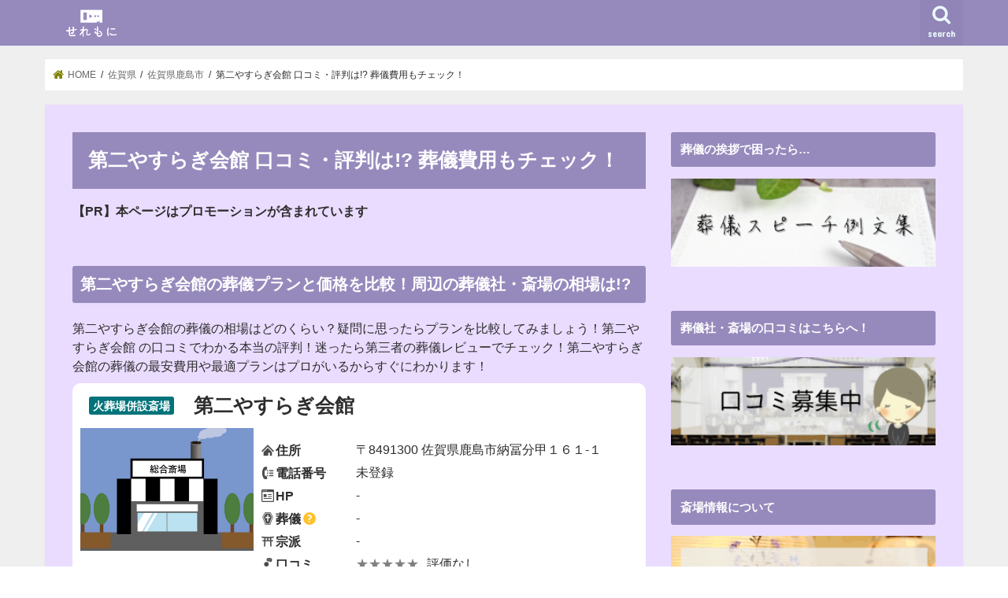

--- FILE ---
content_type: text/html; charset=UTF-8
request_url: https://sogi-web.com/saga/kashimashi/41_207045644/
body_size: 14040
content:
<!doctype html>
<!--[if lt IE 7]><html lang="ja" prefix="og: http://ogp.me/ns#" class="no-js lt-ie9 lt-ie8 lt-ie7"><![endif]-->
<!--[if (IE 7)&!(IEMobile)]><html lang="ja" prefix="og: http://ogp.me/ns#" class="no-js lt-ie9 lt-ie8"><![endif]-->
<!--[if (IE 8)&!(IEMobile)]><html lang="ja" prefix="og: http://ogp.me/ns#" class="no-js lt-ie9"><![endif]-->
<!--[if gt IE 8]><!--> <html lang="ja" prefix="og: http://ogp.me/ns#" class="no-js"><!--<![endif]-->

<head>
<meta charset="utf-8">
<meta http-equiv="X-UA-Compatible" content="IE=edge">
<title>第二やすらぎ会館 口コミ・評判は!? 葬儀費用もチェック！</title>
<meta name="HandheldFriendly" content="True">
<meta name="MobileOptimized" content="320">
<meta name="viewport" content="width=device-width, initial-scale=1"/>

<link rel="apple-touch-icon" href="https://sogi-web.com/wp-content/uploads/2020/02/sougi.png"><link rel="icon" href="https://sogi-web.com/wp-content/uploads/2020/02/sougilogo.png">
<link rel="pingback" href="https://sogi-web.com/xmlrpc.php">

<!--[if IE]>
<link rel="shortcut icon" href="https://sogi-web.com/wp-content/uploads/2020/02/sougilogo.png"><![endif]-->
<!--[if lt IE 9]>
<script src="//html5shiv.googlecode.com/svn/trunk/html5.js"></script>
<script src="//css3-mediaqueries-js.googlecode.com/svn/trunk/css3-mediaqueries.js"></script>
<![endif]-->

<!-- GAタグ -->
<script>
  (function(i,s,o,g,r,a,m){i['GoogleAnalyticsObject']=r;i[r]=i[r]||function(){
  (i[r].q=i[r].q||[]).push(arguments)},i[r].l=1*new Date();a=s.createElement(o),
  m=s.getElementsByTagName(o)[0];a.async=1;a.src=g;m.parentNode.insertBefore(a,m)
  })(window,document,'script','//www.google-analytics.com/analytics.js','ga');

  ga('create', 'UA-120429631-1', 'auto');
  ga('send', 'pageview');

</script>

<script type="text/javascript" src="//bizact.xsrv.jp/thk-sogi/thk/script.php" defer></script><noscript><img src="//bizact.xsrv.jp/thk-sogi/thk/track.php" alt="" width="1" height="1" /></noscript>

<!-- This site is optimized with the Yoast SEO plugin v9.0.3 - https://yoast.com/wordpress/plugins/seo/ -->
<meta name="description" content="第二やすらぎ会館の葬儀の相場はどのくらい？疑問に思ったらプランを比較してみましょう！第二やすらぎ会館 の口コミでわかる本当の評判！迷ったら第三者の葬儀レビューでチェック！第二やすらぎ会館の葬儀の最安費用や最適プランはプロがいるからすぐにわかります！"/>
<link rel="canonical" href="https://sogi-web.com/saga/kashimashi/41_207045644/" />
<meta property="og:locale" content="ja_JP" />
<meta property="og:type" content="article" />
<meta property="og:title" content="第二やすらぎ会館 口コミ・評判は!? 葬儀費用もチェック！" />
<meta property="og:description" content="第二やすらぎ会館の葬儀の相場はどのくらい？疑問に思ったらプランを比較してみましょう！第二やすらぎ会館 の口コミでわかる本当の評判！迷ったら第三者の葬儀レビューでチェック！第二やすらぎ会館の葬儀の最安費用や最適プランはプロがいるからすぐにわかります！" />
<meta property="og:url" content="https://sogi-web.com/saga/kashimashi/41_207045644/" />
<meta property="og:site_name" content="せれもに" />
<meta name="twitter:card" content="summary_large_image" />
<meta name="twitter:description" content="第二やすらぎ会館の葬儀の相場はどのくらい？疑問に思ったらプランを比較してみましょう！第二やすらぎ会館 の口コミでわかる本当の評判！迷ったら第三者の葬儀レビューでチェック！第二やすらぎ会館の葬儀の最安費用や最適プランはプロがいるからすぐにわかります！" />
<meta name="twitter:title" content="第二やすらぎ会館 口コミ・評判は!? 葬儀費用もチェック！" />
<!-- / Yoast SEO plugin. -->

<link rel='dns-prefetch' href='//webfonts.xserver.jp' />
<link rel='dns-prefetch' href='//ajax.googleapis.com' />
<link rel='dns-prefetch' href='//maps.googleapis.com' />
<link rel='dns-prefetch' href='//fonts.googleapis.com' />
<link rel='dns-prefetch' href='//s.w.org' />
<link rel="alternate" type="application/rss+xml" title="せれもに &raquo; フィード" href="https://sogi-web.com/feed/" />
<link rel="alternate" type="application/rss+xml" title="せれもに &raquo; コメントフィード" href="https://sogi-web.com/comments/feed/" />
<!-- This site uses the Google Analytics by MonsterInsights plugin v7.10.4 - Using Analytics tracking - https://www.monsterinsights.com/ -->
<script type="text/javascript" data-cfasync="false">
	var mi_version         = '7.10.4';
	var mi_track_user      = true;
	var mi_no_track_reason = '';
	
	var disableStr = 'ga-disable-UA-120429631-1';

	/* Function to detect opted out users */
	function __gaTrackerIsOptedOut() {
		return document.cookie.indexOf(disableStr + '=true') > -1;
	}

	/* Disable tracking if the opt-out cookie exists. */
	if ( __gaTrackerIsOptedOut() ) {
		window[disableStr] = true;
	}

	/* Opt-out function */
	function __gaTrackerOptout() {
	  document.cookie = disableStr + '=true; expires=Thu, 31 Dec 2099 23:59:59 UTC; path=/';
	  window[disableStr] = true;
	}
	
	if ( mi_track_user ) {
		(function(i,s,o,g,r,a,m){i['GoogleAnalyticsObject']=r;i[r]=i[r]||function(){
			(i[r].q=i[r].q||[]).push(arguments)},i[r].l=1*new Date();a=s.createElement(o),
			m=s.getElementsByTagName(o)[0];a.async=1;a.src=g;m.parentNode.insertBefore(a,m)
		})(window,document,'script','//www.google-analytics.com/analytics.js','__gaTracker');

		__gaTracker('create', 'UA-120429631-1', 'auto');
		__gaTracker('set', 'forceSSL', true);
		__gaTracker('require', 'displayfeatures');
		__gaTracker('send','pageview');
	} else {
		console.log( "" );
		(function() {
			/* https://developers.google.com/analytics/devguides/collection/analyticsjs/ */
			var noopfn = function() {
				return null;
			};
			var noopnullfn = function() {
				return null;
			};
			var Tracker = function() {
				return null;
			};
			var p = Tracker.prototype;
			p.get = noopfn;
			p.set = noopfn;
			p.send = noopfn;
			var __gaTracker = function() {
				var len = arguments.length;
				if ( len === 0 ) {
					return;
				}
				var f = arguments[len-1];
				if ( typeof f !== 'object' || f === null || typeof f.hitCallback !== 'function' ) {
					console.log( 'Not running function __gaTracker(' + arguments[0] + " ....) because you are not being tracked. " + mi_no_track_reason );
					return;
				}
				try {
					f.hitCallback();
				} catch (ex) {

				}
			};
			__gaTracker.create = function() {
				return new Tracker();
			};
			__gaTracker.getByName = noopnullfn;
			__gaTracker.getAll = function() {
				return [];
			};
			__gaTracker.remove = noopfn;
			window['__gaTracker'] = __gaTracker;
					})();
		}
</script>
<!-- / Google Analytics by MonsterInsights -->
		<script type="text/javascript">
			window._wpemojiSettings = {"baseUrl":"https:\/\/s.w.org\/images\/core\/emoji\/11\/72x72\/","ext":".png","svgUrl":"https:\/\/s.w.org\/images\/core\/emoji\/11\/svg\/","svgExt":".svg","source":{"concatemoji":"https:\/\/sogi-web.com\/wp-includes\/js\/wp-emoji-release.min.js"}};
			!function(e,a,t){var n,r,o,i=a.createElement("canvas"),p=i.getContext&&i.getContext("2d");function s(e,t){var a=String.fromCharCode;p.clearRect(0,0,i.width,i.height),p.fillText(a.apply(this,e),0,0);e=i.toDataURL();return p.clearRect(0,0,i.width,i.height),p.fillText(a.apply(this,t),0,0),e===i.toDataURL()}function c(e){var t=a.createElement("script");t.src=e,t.defer=t.type="text/javascript",a.getElementsByTagName("head")[0].appendChild(t)}for(o=Array("flag","emoji"),t.supports={everything:!0,everythingExceptFlag:!0},r=0;r<o.length;r++)t.supports[o[r]]=function(e){if(!p||!p.fillText)return!1;switch(p.textBaseline="top",p.font="600 32px Arial",e){case"flag":return s([55356,56826,55356,56819],[55356,56826,8203,55356,56819])?!1:!s([55356,57332,56128,56423,56128,56418,56128,56421,56128,56430,56128,56423,56128,56447],[55356,57332,8203,56128,56423,8203,56128,56418,8203,56128,56421,8203,56128,56430,8203,56128,56423,8203,56128,56447]);case"emoji":return!s([55358,56760,9792,65039],[55358,56760,8203,9792,65039])}return!1}(o[r]),t.supports.everything=t.supports.everything&&t.supports[o[r]],"flag"!==o[r]&&(t.supports.everythingExceptFlag=t.supports.everythingExceptFlag&&t.supports[o[r]]);t.supports.everythingExceptFlag=t.supports.everythingExceptFlag&&!t.supports.flag,t.DOMReady=!1,t.readyCallback=function(){t.DOMReady=!0},t.supports.everything||(n=function(){t.readyCallback()},a.addEventListener?(a.addEventListener("DOMContentLoaded",n,!1),e.addEventListener("load",n,!1)):(e.attachEvent("onload",n),a.attachEvent("onreadystatechange",function(){"complete"===a.readyState&&t.readyCallback()})),(n=t.source||{}).concatemoji?c(n.concatemoji):n.wpemoji&&n.twemoji&&(c(n.twemoji),c(n.wpemoji)))}(window,document,window._wpemojiSettings);
		</script>
		<style type="text/css">
img.wp-smiley,
img.emoji {
	display: inline !important;
	border: none !important;
	box-shadow: none !important;
	height: 1em !important;
	width: 1em !important;
	margin: 0 .07em !important;
	vertical-align: -0.1em !important;
	background: none !important;
	padding: 0 !important;
}
</style>
<link rel='stylesheet' id='parent-style-css'  href='https://sogi-web.com/wp-content/themes/jstork/style.css' type='text/css' media='all' />
<link rel='stylesheet' id='child-style-css'  href='https://sogi-web.com/wp-content/themes/jstork_child/style.css' type='text/css' media='all' />
<link rel='stylesheet' id='list-style-css'  href='https://sogi-web.com/wp-content/themes/jstork_child/css/sougi_list.css?1564720567' type='text/css' media='all' />
<link rel='stylesheet' id='common-style-css'  href='https://sogi-web.com/wp-content/themes/jstork_child/css/sougi_common.css?1695795960' type='text/css' media='all' />
<link rel='stylesheet' id='contents-style-css'  href='https://sogi-web.com/wp-content/themes/jstork_child/css/sougi_contents.css?1577345137' type='text/css' media='all' />
<link rel='stylesheet' id='modaal-style-css'  href='https://sogi-web.com/wp-content/themes/jstork_child/css/modaal.css' type='text/css' media='all' />
<link rel='stylesheet' id='style-css'  href='https://sogi-web.com/wp-content/themes/jstork/style.css' type='text/css' media='all' />
<link rel='stylesheet' id='slick-css'  href='https://sogi-web.com/wp-content/themes/jstork/library/css/slick.css' type='text/css' media='all' />
<link rel='stylesheet' id='shortcode-css'  href='https://sogi-web.com/wp-content/themes/jstork/library/css/shortcode.css' type='text/css' media='all' />
<link rel='stylesheet' id='gf_Concert-css'  href='//fonts.googleapis.com/css?family=Concert+One' type='text/css' media='all' />
<link rel='stylesheet' id='gf_Lato-css'  href='//fonts.googleapis.com/css?family=Lato' type='text/css' media='all' />
<link rel='stylesheet' id='fontawesome-css'  href='https://sogi-web.com/wp-content/themes/jstork/library/css/font-awesome.min.css' type='text/css' media='all' />
<link rel='stylesheet' id='remodal-css'  href='https://sogi-web.com/wp-content/themes/jstork/library/css/remodal.css' type='text/css' media='all' />
<link rel='stylesheet' id='animate-css'  href='https://sogi-web.com/wp-content/themes/jstork/library/css/animate.min.css' type='text/css' media='all' />
<script type='text/javascript' src='//ajax.googleapis.com/ajax/libs/jquery/1.12.4/jquery.min.js'></script>
<script type='text/javascript' src='//webfonts.xserver.jp/js/xserver.js'></script>
<script type='text/javascript'>
/* <![CDATA[ */
var monsterinsights_frontend = {"js_events_tracking":"true","download_extensions":"doc,pdf,ppt,zip,xls,docx,pptx,xlsx","inbound_paths":"[]","home_url":"https:\/\/sogi-web.com","hash_tracking":"false"};
/* ]]> */
</script>
<script type='text/javascript' src='https://sogi-web.com/wp-content/plugins/google-analytics-for-wordpress/assets/js/frontend.js'></script>
<script type='text/javascript'>
/* <![CDATA[ */
var SOUGI_SEARCH_AJAX = {"api":"https:\/\/sogi-web.com\/wp-admin\/admin-ajax.php","action":"sougi_search_ajax_action","nonce":"3aec8f2ba7"};
/* ]]> */
</script>
<script type='text/javascript' src='https://sogi-web.com/wp-content/themes/jstork_child/js/sougi_list.js?1531233857'></script>
<link rel='https://api.w.org/' href='https://sogi-web.com/wp-json/' />
<link rel="EditURI" type="application/rsd+xml" title="RSD" href="https://sogi-web.com/xmlrpc.php?rsd" />
<link rel="wlwmanifest" type="application/wlwmanifest+xml" href="https://sogi-web.com/wp-includes/wlwmanifest.xml" /> 

<link rel='shortlink' href='https://sogi-web.com/?p=11000045644' />
<link rel="alternate" type="application/json+oembed" href="https://sogi-web.com/wp-json/oembed/1.0/embed?url=https%3A%2F%2Fsogi-web.com%2Fsaga%2Fkashimashi%2F41_207045644%2F" />
<link rel="alternate" type="text/xml+oembed" href="https://sogi-web.com/wp-json/oembed/1.0/embed?url=https%3A%2F%2Fsogi-web.com%2Fsaga%2Fkashimashi%2F41_207045644%2F&#038;format=xml" />
<style type="text/css">
body{color: #2d2d2d;}
a, #breadcrumb li.bc_homelink a::before, .authorbox .author_sns li a::before{color: #7f8201;}
a:hover{color: #E69B9B;}
.article-footer .post-categories li a,.article-footer .tags a{  background: #7f8201;  border:1px solid #7f8201;}
.article-footer .tags a{color:#7f8201; background: none;}
.article-footer .post-categories li a:hover,.article-footer .tags a:hover{ background:#E69B9B;  border-color:#E69B9B;}
input[type="text"],input[type="password"],input[type="datetime"],input[type="datetime-local"],input[type="date"],input[type="month"],input[type="time"],input[type="week"],input[type="number"],input[type="email"],input[type="url"],input[type="search"],input[type="tel"],input[type="color"],select,textarea,.field { background-color: #ffffff;}
.header{color: #ffffff;}
.bgfull .header,.header.bg,.header #inner-header,.menu-sp{background: #968abd;}
#logo a{color: #dce5a0;}
#g_nav .nav li a,.nav_btn,.menu-sp a,.menu-sp a,.menu-sp > ul:after{color: #edf9fc;}
#logo a:hover,#g_nav .nav li a:hover,.nav_btn:hover{color:#eeeeee;}
@media only screen and (min-width: 768px) {
.nav > li > a:after{background: #eeeeee;}
.nav ul {background: #968abd;}
#g_nav .nav li ul.sub-menu li a{color: #f7f7f7;}
}
@media only screen and (max-width: 1165px) {
.site_description{background: #968abd; color: #ffffff;}
}
#inner-content, #breadcrumb, .entry-content blockquote:before, .entry-content blockquote:after{background: #ffffff}
.top-post-list .post-list:before{background: #7f8201;}
.widget li a:after{color: #7f8201;}
.entry-content h2,.widgettitle{background: #968abd; color: #ffffff;}
.entry-content h3{border-color: #968abd;}
.h_boader .entry-content h2{border-color: #968abd; color: #2d2d2d;}
.h_balloon .entry-content h2:after{border-top-color: #968abd;}
.entry-content ul li:before{ background: #968abd;}
.entry-content ol li:before{ background: #968abd;}
.post-list-card .post-list .eyecatch .cat-name,.top-post-list .post-list .eyecatch .cat-name,.byline .cat-name,.single .authorbox .author-newpost li .cat-name,.related-box li .cat-name,.carouselwrap .cat-name,.eyecatch .cat-name{background: #fcf262; color:  #444444;}
ul.wpp-list li a:before{background: #968abd; color: #ffffff;}
.readmore a{border:1px solid #7f8201;color:#7f8201;}
.readmore a:hover{background:#7f8201;color:#fff;}
.btn-wrap a{background: #7f8201;border: 1px solid #7f8201;}
.btn-wrap a:hover{background: #E69B9B;border-color: #E69B9B;}
.btn-wrap.simple a{border:1px solid #7f8201;color:#7f8201;}
.btn-wrap.simple a:hover{background:#7f8201;}
.blue-btn, .comment-reply-link, #submit { background-color: #7f8201; }
.blue-btn:hover, .comment-reply-link:hover, #submit:hover, .blue-btn:focus, .comment-reply-link:focus, #submit:focus {background-color: #E69B9B; }
#sidebar1{color: #444444;}
.widget:not(.widget_text) a{color:#666666;}
.widget:not(.widget_text) a:hover{color:#999999;}
.bgfull #footer-top,#footer-top .inner,.cta-inner{background-color: #968abd; color: #f7f7f7;}
.footer a,#footer-top a{color: #f7f7f7;}
#footer-top .widgettitle{color: #f7f7f7;}
.bgfull .footer,.footer.bg,.footer .inner {background-color: #968abd;color: #f7f7f7;}
.footer-links li a:before{ color: #968abd;}
.pagination a, .pagination span,.page-links a{border-color: #7f8201; color: #7f8201;}
.pagination .current,.pagination .current:hover,.page-links ul > li > span{background-color: #7f8201; border-color: #7f8201;}
.pagination a:hover, .pagination a:focus,.page-links a:hover, .page-links a:focus{background-color: #7f8201; color: #fff;}
</style>
<style type="text/css">.broken_link, a.broken_link {
	text-decoration: line-through;
}</style><style type="text/css" id="custom-background-css">
body.custom-background { background-color: #ffffff; }
</style>
</head>

<body class="page-template-default page page-id-11000045644 page-child parent-pageid-10000001574 custom-background bgnormal pannavi_on h_default sidebarright undo_off">
<div id="container" class="  ">

<header class="header animated fadeIn  " role="banner">
<div id="inner-header" class="wrap cf">
<div id="logo" class="gf ">
<p class="h1 img"><a href="https://sogi-web.com"><img src="https://sogi-web.com/wp-content/uploads/2018/06/sogilogo07.png" alt="せれもに"></a></p>
</div>

<nav id="g_nav" role="navigation">
<a href="#searchbox" data-remodal-target="searchbox" class="nav_btn search_btn"><span class="text gf">search</span></a>

</nav>

<a href="#spnavi" data-remodal-target="spnavi" class="nav_btn"><span class="text gf">menu</span></a>


</div>
</header>


<div class="remodal" data-remodal-id="spnavi" data-remodal-options="hashTracking:false">
<button data-remodal-action="close" class="remodal-close"><span class="text gf">CLOSE</span></button>
<button data-remodal-action="close" class="remodal-close"><span class="text gf">CLOSE</span></button>
</div>



<div class="remodal searchbox" data-remodal-id="searchbox" data-remodal-options="hashTracking:false">
<div class="search cf"><dl><dt>キーワードで記事を検索</dt><dd><form role="search" method="get" id="searchform" class="searchform cf" action="https://sogi-web.com/" >
		<input type="search" placeholder="検索する" value="" name="s" id="s" />
		<button type="submit" id="searchsubmit" ><i class="fa fa-search"></i></button>
		</form></dd></dl></div>
<button data-remodal-action="close" class="remodal-close"><span class="text gf">CLOSE</span></button>
</div>








<div id="breadcrumb" class="breadcrumb inner wrap cf"><ul><li itemscope itemtype="//data-vocabulary.org/Breadcrumb" class="bc_homelink"><a href="https://sogi-web.com/" itemprop="url"><span itemprop="title"> HOME</span></a></li><li itemscope itemtype="//data-vocabulary.org/Breadcrumb"><a href="https://sogi-web.com/saga/" itemprop="url"><span itemprop="title">佐賀県の葬儀社・葬儀屋・斎場の一覧比較はこちら！予算と形式で選べます！</span></a></li><li itemscope itemtype="//data-vocabulary.org/Breadcrumb"><a href="https://sogi-web.com/saga/kashimashi/" itemprop="url"><span itemprop="title">佐賀県鹿島市の葬儀社・葬儀屋・斎場の一覧比較はこちら！予算と形式で選べます！</span></a></li><li>第二やすらぎ会館 口コミ・評判は!? 葬儀費用もチェック！ </li></ul></div><div id="content">
<div id="inner-content" class="wrap cf">
<main id="main" class="m-all t-all d-5of7 cf" role="main">

<article id="post-11000045644" class="post-11000045644 page type-page status-publish article cf" role="article">
<header class="article-header entry-header">
<h1 class="entry-title page-title" itemprop="headline" rel="bookmark">第二やすらぎ会館 口コミ・評判は!? 葬儀費用もチェック！</h1>
</header>
<section class="entry-content cf">
<div id="Area_modal_style" style="display:none;">
	<h3>一般葬</h3>
	<div class="Area_style_detail">
			家族や親族はもちろん、故人が生前に交流のあった友人や知人、またこれまで勤めていた会社の関係者や近隣に住んでいる方など、一般の方を幅広く弔問客として迎える葬儀のことです。	</div>
	<h3>友人葬</h3>
	<div class="Area_style_detail">
			創価学会が学会員のために執り行う葬儀のことを指し、香典を受け取らないこと、僧侶を呼ばないこと以外は基本的な進行や流れというのは一般的な葬儀と大きな違いはありません。宗派を問わずあらゆる方の参列が可能です。
		</div>
	<h3>大型葬</h3>
	<div class="Area_style_detail">
			200人以上の弔問客を想定する葬儀のことを指します。生前に特に交友関係が多かった方に限られます。経営者や大企業で一定の地位まで昇りつめた方や芸能人が亡くなった際に選ばれることが多いです。そのため葬儀全体における大型葬の比率というのはせいぜい数パーセントです。	</div>
	<h3>家族葬</h3>
	<div class="Area_style_detail">
			家族と親しい親族、せいぜい故人の親友のみで執り行う葬儀です。規模が小さいので葬儀にかかる費用も安くなることが多いです。	</div>
	<h3>市民葬</h3>
	<div class="Area_style_detail">
			市などの自治体と提携した葬儀会社が共同で葬儀を執り行う形態の葬儀を指します。市民の経済的負担を軽くするといった発想から生まれた葬儀です。ほぼ仏式で執り行われます。	</div>
	<h3>直葬</h3>
	<div class="Area_style_detail">
			通夜や告別式を行わずにすぐにご遺体を火葬場まで運ぶスタイルの葬儀のことで、火葬式とも呼ばれています。家族葬と比較してもかなり費用が安価になります。経済的に葬儀費用を用意することが難しい場合に選ばれます。	</div>
	<h3>社葬</h3>
	<div class="Area_style_detail">
			喪主は遺族が務めますが、企業が施主となって執り行う葬儀のことです。創業者やその会社にとって多大な貢献のあった人物が亡くなった際に行われることが多いので、通常の葬儀よりもはるかに規模が大きくなります。	</div>
	<h3>福祉葬</h3>
	<div class="Area_style_detail">
			生活保護法第18条に基づいて各自治体から葬儀の費用を扶助してもらえることができる葬儀のことです。残された遺族が生活保護を受給している世帯でかつ、各自治体で認可が下りた場合のみ執り行うことができます。
		</div>
	<h3>自宅葬</h3>
	<div class="Area_style_detail">
			自宅を葬儀場所とする葬儀のことです。最期は住み慣れた我が家で葬儀を行いたいという故人の意図を汲むことによって行われることも多いですが、周辺にお住いの方のご理解や駐車場の確保など、クリアしなければならない諸問題も多いです。	</div>
</div><div id="Area_modal_sect" style="display:none;">
aaaaaaaaaaaaaaaa
</div>
<script type="application/ld+json">{"@context" : "http://schema.org","@type" : "LocalBusiness","name" : "第二やすらぎ会館","image" : "https://sogi-web.com/wp-content/themes/jstork_child/img/funeral/kasoujyouheisetu.png","aggregateRating" : {"@type" : "AggregateRating","ratingValue" : "0","ratingCount" : "0"},"address" : {"@type" : "PostalAddress","postalCode" : "8491300","addressRegion" : "佐賀県","addressLocality" : "鹿島市","streetAddress" : "納冨分甲161-1"}}</script><h2>第二やすらぎ会館の葬儀プランと価格を比較！周辺の葬儀社・斎場の相場は!?</h2><div class="Area_meta_contents">第二やすらぎ会館の葬儀の相場はどのくらい？疑問に思ったらプランを比較してみましょう！第二やすらぎ会館 の口コミでわかる本当の評判！迷ったら第三者の葬儀レビューでチェック！第二やすらぎ会館の葬儀の最安費用や最適プランはプロがいるからすぐにわかります！</div><div id="Area_plan_list"><div id="Area_search_item_list"><div class="Area_search_item" data-sougi-id="41207045644"><div class="Area_funeral_name"><span class="Area_funeral_detail_management">火葬場併設斎場</span><span class="Area_funeral_name_contents">第二やすらぎ会館</span></div><div class="Area_funeral_info"><div class="Area_funeral_img"><img src="/wp-content/themes/jstork_child/img/funeral/kasoujyouheisetu.png" alt="第二やすらぎ会館" class="Act_funeral_img"></div><div class="Area_funeral_detail"><dl class="clearfix"><dt class="Area_funeral_detail_address">住所</dt><dd class="Area_funeral_detail_address">〒8491300 佐賀県鹿島市納冨分甲１６１-１</dd><dt class="Area_funeral_detail_tel">電話番号</dt><dd class="Area_funeral_detail_tel">未登録</dd><dt class="Area_funeral_detail_hp">HP</dt><dd class="Area_funeral_detail_hp">-</dd><dt class="Area_funeral_detail_style">葬儀<a href="#Area_modal_style" class="Act_modal_style Area_tooltip">?</a></dt><dd class="Area_funeral_detail_style">-</dd><dt class="Area_funeral_detail_sect">宗派</dt><dd class="Area_funeral_detail_sect">-</dd><dt class="Area_funeral_detail_recommend">口コミ</dt><dd class="Area_funeral_detail_recommend"><span class="Area_search_item_recommend_value" style="--rate: 0%;"></span><span class="Area_search_item_recommend_detail">評価なし</span></dd></dl></div></div><div class="Area_taget_item_list"><div class="Area_taget_item"><div class="Area_taget_name">葬儀コンシェル</div><div class="Area_search_item_botton_list"><div class="Area_search_item_botton"><div class="Area_search_item_botton_body"><a href="https://sogi-web.com/redirect/?url=0000000" target="_blank" data-siteid="" data-sougi-id="" class="Act_search_item_botton" rel="nofollow"><div class="Area_search_item_botton_text"><span class="Area_search_item_botton_main">ご相談はこちら</span></div></a></div></div></div></div></div></div></div></div><div id="Area_detail_items"><ul class="Area_detail_navi"><li data-detail="1" class="Area_detail_navi_item"><a href="javascript:void(0);">施設</a></li><li data-detail="2" class="Area_detail_navi_item is-active"><a href="javascript:void(0);">口コミ</a></li><li data-detail="3" class="Area_detail_navi_item"><a href="javascript:void(0);">プラン</a></li><li data-detail="4" class="Area_detail_navi_item"><a href="javascript:void(0);">写真</a></li><li data-detail="5" class="Area_detail_navi_item"><a href="javascript:void(0);">地図</a></li></ul><div id="Area_detail_item_list"><div class="Area_detail_item" data-detail="1"><div id="Area_detail_facility"><div id="Area_detail_facility_warning">施設情報は正確ではない場合があります。目安としてご活用いただき、ご自身で斎場へのご確認をお願い致します。</div><dl class="clearfix"><dt class="Area_funeral_detail_facility">施設</dt><dd class="Area_funeral_detail_facility">登録されている施設はありません</dd><dt class="Area_funeral_detail_remark">備考</dt><dd class="Area_funeral_detail_remark">登録されている備考はありません</dd></dl></div></div><div class="Area_detail_item is-active" data-detail="2"><div id="Area_detail_review"><div id="Area_detail_review_warning">登録されている口コミはありません</div><div id="Area_detail_review_total"><span class="Area_detail_review_total_text">総合評価</span><span class="Area_detail_review_value" style="--rate: 0%;"></span><span class="Area_detail_review_point">評価なし</span></div><div id="Area_detail_review_list"></div></div></div><div class="Area_detail_item" data-detail="3"><div id="Area_detail_price"><div id="Area_detail_price_warning">登録されているプラン(料金情報)はありません</div><dl class="clearfix"></dl></div></div><div class="Area_detail_item" data-detail="4"><div id="Area_detail_photo"><div id="Area_detail_photo_warning">登録されている写真はありません</div><span class="Area_detail_photo_items"></span></div></div><div class="Area_detail_item" data-detail="5"><div id="Area_detail_map"><div id="Area_map_warning">地図情報は正確ではない場合があります。目安としてご活用いただき、ご自身で最新の情報をご確認ください。</div><div id="Area_map_disp"></div><div id="Area_map_detail"><dl class="clearfix"><dt class="Area_map_detail_name">斎場名</dt><dd class="Area_map_detail_nane">第二やすらぎ会館</dd><dt class="Area_map_detail_address">住所</dt><dd class="Area_map_detail_address">〒8491300 佐賀県鹿島市納冨分甲１６１-１</dd><dt class="Area_map_detail_station">最寄駅</dt><dd class="Area_map_detail_station">--</dd></dl></div></div></div></div></div><div class="Area_detail_saijo_onsultation"><h3>葬儀社・斎場は比較見積もりはこちら</h3><div class="Area_detail_saijo_onsultation">お葬式は病院で紹介された葬儀社に依頼するケースが多いと思います。<br>ですがその場合、他社との見積もり比較がないので、葬儀費用は膨らみがちです。<br>中には葬儀社から病院に支払われる紹介料の分、葬儀費用が高くなくなってしまうこともあります。<br><br>葬儀社と斎場は無料の比較見積もりを依頼することで、その費用を大幅に抑えることも可能です。<br>一括無料見積もりで比較をすれば、適正な価格（相場）を確認しつつ、最安値のお申し込みができます。<br>他の葬儀社でご遺体搬送後でも、葬儀や各種お手続きの受任は可能です。<br><br>ご危篤・ご逝去でお急ぎの方のための無料電話相談も受け付けております。<br>比較見積もりをした時ほどはお安くはならないかもしれませんが、費用を抑えることはできます。<br>何より24時間365日対応なので安心です。<br><br>病院で紹介された葬儀社をお断りすることは、失礼ではありません。<br>故人も遺族に余計な負担をかけることは望んでいません。<br>信頼できる葬儀社・斎場に最安値で葬儀を依頼しましょう！<br><div class="Area_detail_saijo_onsultation_item"><a href="https://sogi-web.com/ceremoni-info/hikaku/" target="_blank" rel="nofollow"><img src="/wp-content/themes/jstork_child/img/banner/せれもに比較イラスト.jpg" width="300" height="250" style="border:none;" alt="葬儀コンシェル" /></a><img src="https://t.afi-b.com/lead/b9802c/o640677y/L335128j" width="1" height="1" style="border:none;" /></div></div></div><h3>第二やすらぎ会館の葬儀関連施設のまとめ</h3><div class="voice cf l"><figure class="icon"><img src="/wp-content/themes/jstork_child/img/staff.png"><figcaption class="name">せれもにスタッフ</figcaption></figure><div class="voicecomment"><p>佐賀県にお住まいの方でない方が、第二やすらぎ会館での葬儀をお考えの際は、佐賀県鹿島市に特別な葬儀のしきたりや風習がないかを確認しておきましょう！</p><p>第二やすらぎ会館と類似の葬儀施設は全国に複数ございます。ご参列いただく方には第二やすらぎ会館と伝えるだけなく、住所も必ず伝えるようにしてください。</p><p>第二やすらぎ会館で一般葬以外を検討されている喪主様は、お見積り依頼の際、備考欄にその旨ご記載いただくことをオススメします。</p></div></div>

<h2 id="Area_list_title" data-region_code="41207045644">近くの斎場一覧</h2><div id="Area_plan_list"><p id="Area_search_item_num"><span id="Area_num_label">全<span id="Area_all_num">9件</span>の斎場が見つかりました。</span></p><div id="Area_search_item_list"><div class="Area_search_item" data-sougi-id="41207004364"><div class="Area_funeral_name"><span class="Area_funeral_detail_management">葬儀社</span><a href="/saga/kashimashi/41_207004364/" target="_blank" class="Area_funeral_name_contents">ひぜん</a></div><div class="Area_funeral_info"><div class="Area_funeral_img"><img src="/wp-content/themes/jstork_child/img/funeral/sougisya.png" alt="ひぜん" class="Act_funeral_img"></div><div class="Area_funeral_detail"><dl class="clearfix"><dt class="Area_funeral_detail_address">住所</dt><dd class="Area_funeral_detail_address">〒8491311 佐賀県鹿島市高津原３９５５-１<a href="#Area_modal_map" class="Act_modal_map" data-funeral="ひぜん" data-address="佐賀県鹿島市高津原３９５５-１">地図を見る</a></dd><dt class="Area_funeral_detail_tel">電話番号</dt><dd class="Area_funeral_detail_tel">0954633131</dd><dt class="Area_funeral_detail_hp">HP</dt><dd class="Area_funeral_detail_hp">-</dd><dt class="Area_funeral_detail_style">葬儀<a href="#Area_modal_style" class="Act_modal_style Area_tooltip">?</a></dt><dd class="Area_funeral_detail_style">-</dd><dt class="Area_funeral_detail_sect">宗派</dt><dd class="Area_funeral_detail_sect">-</dd><dt class="Area_funeral_detail_recommend">口コミ</dt><dd class="Area_funeral_detail_recommend"><span class="Area_search_item_recommend_value" style="--rate: 0%;"></span><span class="Area_search_item_recommend_detail">評価なし</span></dd></dl></div></div><div class="Area_taget_item_list"><div class="Area_taget_item"><div class="Area_taget_name">葬儀コンシェル</div><div class="Area_search_item_botton_list"><div class="Area_search_item_botton"><div class="Area_search_item_botton_body"><a href="https://sogi-web.com/redirect/?url=0000000" target="_blank" data-siteid="" data-sougi-id="" class="Act_search_item_botton" rel="nofollow"><div class="Area_search_item_botton_text"><span class="Area_search_item_botton_main">ご相談はこちら</span></div></a></div></div></div></div></div></div><div class="Area_search_item" data-sougi-id="41207004365"><div class="Area_funeral_name"><span class="Area_funeral_detail_management">葬儀社</span><a href="/saga/kashimashi/41_207004365/" target="_blank" class="Area_funeral_name_contents">みずほ冠婚葬祭互助会</a></div><div class="Area_funeral_info"><div class="Area_funeral_img"><img src="/wp-content/themes/jstork_child/img/funeral/sougisya.png" alt="みずほ冠婚葬祭互助会" class="Act_funeral_img"></div><div class="Area_funeral_detail"><dl class="clearfix"><dt class="Area_funeral_detail_address">住所</dt><dd class="Area_funeral_detail_address">〒8491311 佐賀県鹿島市高津原４２３６-１<a href="#Area_modal_map" class="Act_modal_map" data-funeral="みずほ冠婚葬祭互助会" data-address="佐賀県鹿島市高津原４２３６-１">地図を見る</a></dd><dt class="Area_funeral_detail_tel">電話番号</dt><dd class="Area_funeral_detail_tel">0954635151</dd><dt class="Area_funeral_detail_hp">HP</dt><dd class="Area_funeral_detail_hp">-</dd><dt class="Area_funeral_detail_style">葬儀<a href="#Area_modal_style" class="Act_modal_style Area_tooltip">?</a></dt><dd class="Area_funeral_detail_style">-</dd><dt class="Area_funeral_detail_sect">宗派</dt><dd class="Area_funeral_detail_sect">-</dd><dt class="Area_funeral_detail_recommend">口コミ</dt><dd class="Area_funeral_detail_recommend"><span class="Area_search_item_recommend_value" style="--rate: 0%;"></span><span class="Area_search_item_recommend_detail">評価なし</span></dd></dl></div></div><div class="Area_taget_item_list"><div class="Area_taget_item"><div class="Area_taget_name">葬儀コンシェル</div><div class="Area_search_item_botton_list"><div class="Area_search_item_botton"><div class="Area_search_item_botton_body"><a href="https://sogi-web.com/redirect/?url=0000000" target="_blank" data-siteid="" data-sougi-id="" class="Act_search_item_botton" rel="nofollow"><div class="Area_search_item_botton_text"><span class="Area_search_item_botton_main">ご相談はこちら</span></div></a></div></div></div></div></div></div><div class="Area_search_item" data-sougi-id="41207004366"><div class="Area_funeral_name"><span class="Area_funeral_detail_management">葬儀社</span><a href="/saga/kashimashi/41_207004366/" target="_blank" class="Area_funeral_name_contents">大久保葬儀社</a></div><div class="Area_funeral_info"><div class="Area_funeral_img"><img src="/wp-content/themes/jstork_child/img/funeral/sougisya.png" alt="大久保葬儀社" class="Act_funeral_img"></div><div class="Area_funeral_detail"><dl class="clearfix"><dt class="Area_funeral_detail_address">住所</dt><dd class="Area_funeral_detail_address">〒8491311 佐賀県鹿島市高津原中牟田４３９５-１<a href="#Area_modal_map" class="Act_modal_map" data-funeral="大久保葬儀社" data-address="佐賀県鹿島市高津原中牟田４３９５-１">地図を見る</a></dd><dt class="Area_funeral_detail_tel">電話番号</dt><dd class="Area_funeral_detail_tel">0954622519</dd><dt class="Area_funeral_detail_hp">HP</dt><dd class="Area_funeral_detail_hp">-</dd><dt class="Area_funeral_detail_style">葬儀<a href="#Area_modal_style" class="Act_modal_style Area_tooltip">?</a></dt><dd class="Area_funeral_detail_style">-</dd><dt class="Area_funeral_detail_sect">宗派</dt><dd class="Area_funeral_detail_sect">-</dd><dt class="Area_funeral_detail_recommend">口コミ</dt><dd class="Area_funeral_detail_recommend"><span class="Area_search_item_recommend_value" style="--rate: 0%;"></span><span class="Area_search_item_recommend_detail">評価なし</span></dd></dl></div></div><div class="Area_taget_item_list"><div class="Area_taget_item"><div class="Area_taget_name">葬儀コンシェル</div><div class="Area_search_item_botton_list"><div class="Area_search_item_botton"><div class="Area_search_item_botton_body"><a href="https://sogi-web.com/redirect/?url=0000000" target="_blank" data-siteid="" data-sougi-id="" class="Act_search_item_botton" rel="nofollow"><div class="Area_search_item_botton_text"><span class="Area_search_item_botton_main">ご相談はこちら</span></div></a></div></div></div></div></div></div><div class="Area_search_item" data-sougi-id="41207004369"><div class="Area_funeral_name"><span class="Area_funeral_detail_management">葬儀社</span><a href="/saga/kashimashi/41_207004369/" target="_blank" class="Area_funeral_name_contents">ひぜん</a></div><div class="Area_funeral_info"><div class="Area_funeral_img"><img src="/wp-content/themes/jstork_child/img/funeral/sougisya.png" alt="ひぜん" class="Act_funeral_img"></div><div class="Area_funeral_detail"><dl class="clearfix"><dt class="Area_funeral_detail_address">住所</dt><dd class="Area_funeral_detail_address">〒8491322 佐賀県鹿島市浜町２８２-１<a href="#Area_modal_map" class="Act_modal_map" data-funeral="ひぜん" data-address="佐賀県鹿島市浜町２８２-１">地図を見る</a></dd><dt class="Area_funeral_detail_tel">電話番号</dt><dd class="Area_funeral_detail_tel">0954631191</dd><dt class="Area_funeral_detail_hp">HP</dt><dd class="Area_funeral_detail_hp">-</dd><dt class="Area_funeral_detail_style">葬儀<a href="#Area_modal_style" class="Act_modal_style Area_tooltip">?</a></dt><dd class="Area_funeral_detail_style">-</dd><dt class="Area_funeral_detail_sect">宗派</dt><dd class="Area_funeral_detail_sect">-</dd><dt class="Area_funeral_detail_recommend">口コミ</dt><dd class="Area_funeral_detail_recommend"><span class="Area_search_item_recommend_value" style="--rate: 0%;"></span><span class="Area_search_item_recommend_detail">評価なし</span></dd></dl></div></div><div class="Area_taget_item_list"><div class="Area_taget_item"><div class="Area_taget_name">葬儀コンシェル</div><div class="Area_search_item_botton_list"><div class="Area_search_item_botton"><div class="Area_search_item_botton_body"><a href="https://sogi-web.com/redirect/?url=0000000" target="_blank" data-siteid="" data-sougi-id="" class="Act_search_item_botton" rel="nofollow"><div class="Area_search_item_botton_text"><span class="Area_search_item_botton_main">ご相談はこちら</span></div></a></div></div></div></div></div></div><div class="Area_search_item" data-sougi-id="41207045642"><div class="Area_funeral_name"><span class="Area_funeral_detail_management">火葬場併設斎場</span><a href="/saga/kashimashi/41_207045642/" target="_blank" class="Area_funeral_name_contents">ひぜん斎場かしま</a></div><div class="Area_funeral_info"><div class="Area_funeral_img"><img src="/wp-content/themes/jstork_child/img/funeral/kasoujyouheisetu.png" alt="ひぜん斎場かしま" class="Act_funeral_img"></div><div class="Area_funeral_detail"><dl class="clearfix"><dt class="Area_funeral_detail_address">住所</dt><dd class="Area_funeral_detail_address">〒8491313 佐賀県鹿島市重ノ木乙３０５４-１<a href="#Area_modal_map" class="Act_modal_map" data-funeral="ひぜん斎場かしま" data-address="佐賀県鹿島市重ノ木乙３０５４-１">地図を見る</a></dd><dt class="Area_funeral_detail_tel">電話番号</dt><dd class="Area_funeral_detail_tel">未登録</dd><dt class="Area_funeral_detail_hp">HP</dt><dd class="Area_funeral_detail_hp">-</dd><dt class="Area_funeral_detail_style">葬儀<a href="#Area_modal_style" class="Act_modal_style Area_tooltip">?</a></dt><dd class="Area_funeral_detail_style">-</dd><dt class="Area_funeral_detail_sect">宗派</dt><dd class="Area_funeral_detail_sect">-</dd><dt class="Area_funeral_detail_recommend">口コミ</dt><dd class="Area_funeral_detail_recommend"><span class="Area_search_item_recommend_value" style="--rate: 0%;"></span><span class="Area_search_item_recommend_detail">評価なし</span></dd></dl></div></div><div class="Area_taget_item_list"><div class="Area_taget_item"><div class="Area_taget_name">葬儀コンシェル</div><div class="Area_search_item_botton_list"><div class="Area_search_item_botton"><div class="Area_search_item_botton_body"><a href="https://sogi-web.com/redirect/?url=0000000" target="_blank" data-siteid="" data-sougi-id="" class="Act_search_item_botton" rel="nofollow"><div class="Area_search_item_botton_text"><span class="Area_search_item_botton_main">ご相談はこちら</span></div></a></div></div></div></div></div></div><div class="Area_search_item" data-sougi-id="41207045643"><div class="Area_funeral_name"><span class="Area_funeral_detail_management">火葬場併設斎場</span><a href="/saga/kashimashi/41_207045643/" target="_blank" class="Area_funeral_name_contents">第一やすらぎ会館</a></div><div class="Area_funeral_info"><div class="Area_funeral_img"><img src="/wp-content/themes/jstork_child/img/funeral/kasoujyouheisetu.png" alt="第一やすらぎ会館" class="Act_funeral_img"></div><div class="Area_funeral_detail"><dl class="clearfix"><dt class="Area_funeral_detail_address">住所</dt><dd class="Area_funeral_detail_address">〒8491313 佐賀県鹿島市重ノ木甲３４２-２<a href="#Area_modal_map" class="Act_modal_map" data-funeral="第一やすらぎ会館" data-address="佐賀県鹿島市重ノ木甲３４２-２">地図を見る</a></dd><dt class="Area_funeral_detail_tel">電話番号</dt><dd class="Area_funeral_detail_tel">未登録</dd><dt class="Area_funeral_detail_hp">HP</dt><dd class="Area_funeral_detail_hp">-</dd><dt class="Area_funeral_detail_style">葬儀<a href="#Area_modal_style" class="Act_modal_style Area_tooltip">?</a></dt><dd class="Area_funeral_detail_style">-</dd><dt class="Area_funeral_detail_sect">宗派</dt><dd class="Area_funeral_detail_sect">-</dd><dt class="Area_funeral_detail_recommend">口コミ</dt><dd class="Area_funeral_detail_recommend"><span class="Area_search_item_recommend_value" style="--rate: 0%;"></span><span class="Area_search_item_recommend_detail">評価なし</span></dd></dl></div></div><div class="Area_taget_item_list"><div class="Area_taget_item"><div class="Area_taget_name">葬儀コンシェル</div><div class="Area_search_item_botton_list"><div class="Area_search_item_botton"><div class="Area_search_item_botton_body"><a href="https://sogi-web.com/redirect/?url=0000000" target="_blank" data-siteid="" data-sougi-id="" class="Act_search_item_botton" rel="nofollow"><div class="Area_search_item_botton_text"><span class="Area_search_item_botton_main">ご相談はこちら</span></div></a></div></div></div></div></div></div><div class="Area_search_item" data-sougi-id="41207045644"><div class="Area_funeral_name"><span class="Area_funeral_detail_management">火葬場併設斎場</span><a href="/saga/kashimashi/41_207045644/" target="_blank" class="Area_funeral_name_contents">第二やすらぎ会館</a></div><div class="Area_funeral_info"><div class="Area_funeral_img"><img src="/wp-content/themes/jstork_child/img/funeral/kasoujyouheisetu.png" alt="第二やすらぎ会館" class="Act_funeral_img"></div><div class="Area_funeral_detail"><dl class="clearfix"><dt class="Area_funeral_detail_address">住所</dt><dd class="Area_funeral_detail_address">〒8491300 佐賀県鹿島市納冨分甲１６１-１<a href="#Area_modal_map" class="Act_modal_map" data-funeral="第二やすらぎ会館" data-address="佐賀県鹿島市納冨分甲１６１-１">地図を見る</a></dd><dt class="Area_funeral_detail_tel">電話番号</dt><dd class="Area_funeral_detail_tel">未登録</dd><dt class="Area_funeral_detail_hp">HP</dt><dd class="Area_funeral_detail_hp">-</dd><dt class="Area_funeral_detail_style">葬儀<a href="#Area_modal_style" class="Act_modal_style Area_tooltip">?</a></dt><dd class="Area_funeral_detail_style">-</dd><dt class="Area_funeral_detail_sect">宗派</dt><dd class="Area_funeral_detail_sect">-</dd><dt class="Area_funeral_detail_recommend">口コミ</dt><dd class="Area_funeral_detail_recommend"><span class="Area_search_item_recommend_value" style="--rate: 0%;"></span><span class="Area_search_item_recommend_detail">評価なし</span></dd></dl></div></div><div class="Area_taget_item_list"><div class="Area_taget_item"><div class="Area_taget_name">葬儀コンシェル</div><div class="Area_search_item_botton_list"><div class="Area_search_item_botton"><div class="Area_search_item_botton_body"><a href="https://sogi-web.com/redirect/?url=0000000" target="_blank" data-siteid="" data-sougi-id="" class="Act_search_item_botton" rel="nofollow"><div class="Area_search_item_botton_text"><span class="Area_search_item_botton_main">ご相談はこちら</span></div></a></div></div></div></div></div></div><div class="Area_search_item" data-sougi-id="41207045645"><div class="Area_funeral_name"><span class="Area_funeral_detail_management">火葬場併設斎場</span><a href="/saga/kashimashi/41_207045645/" target="_blank" class="Area_funeral_name_contents">びぜん斎場はま</a></div><div class="Area_funeral_info"><div class="Area_funeral_img"><img src="/wp-content/themes/jstork_child/img/funeral/kasoujyouheisetu.png" alt="びぜん斎場はま" class="Act_funeral_img"></div><div class="Area_funeral_detail"><dl class="clearfix"><dt class="Area_funeral_detail_address">住所</dt><dd class="Area_funeral_detail_address">〒8491322 佐賀県鹿島市浜町新方２８２-１<a href="#Area_modal_map" class="Act_modal_map" data-funeral="びぜん斎場はま" data-address="佐賀県鹿島市浜町新方２８２-１">地図を見る</a></dd><dt class="Area_funeral_detail_tel">電話番号</dt><dd class="Area_funeral_detail_tel">未登録</dd><dt class="Area_funeral_detail_hp">HP</dt><dd class="Area_funeral_detail_hp">-</dd><dt class="Area_funeral_detail_style">葬儀<a href="#Area_modal_style" class="Act_modal_style Area_tooltip">?</a></dt><dd class="Area_funeral_detail_style">-</dd><dt class="Area_funeral_detail_sect">宗派</dt><dd class="Area_funeral_detail_sect">-</dd><dt class="Area_funeral_detail_recommend">口コミ</dt><dd class="Area_funeral_detail_recommend"><span class="Area_search_item_recommend_value" style="--rate: 0%;"></span><span class="Area_search_item_recommend_detail">評価なし</span></dd></dl></div></div><div class="Area_taget_item_list"><div class="Area_taget_item"><div class="Area_taget_name">葬儀コンシェル</div><div class="Area_search_item_botton_list"><div class="Area_search_item_botton"><div class="Area_search_item_botton_body"><a href="https://sogi-web.com/redirect/?url=0000000" target="_blank" data-siteid="" data-sougi-id="" class="Act_search_item_botton" rel="nofollow"><div class="Area_search_item_botton_text"><span class="Area_search_item_botton_main">ご相談はこちら</span></div></a></div></div></div></div></div></div><div class="Area_search_item" data-sougi-id="41207045646"><div class="Area_funeral_name"><span class="Area_funeral_detail_management">火葬場併設斎場</span><a href="/saga/kashimashi/41_207045646/" target="_blank" class="Area_funeral_name_contents">ＪＡさが／第二やすらぎ会館</a></div><div class="Area_funeral_info"><div class="Area_funeral_img"><img src="/wp-content/themes/jstork_child/img/funeral/kasoujyouheisetu.png" alt="ＪＡさが／第二やすらぎ会館" class="Act_funeral_img"></div><div class="Area_funeral_detail"><dl class="clearfix"><dt class="Area_funeral_detail_address">住所</dt><dd class="Area_funeral_detail_address">〒8491312 佐賀県鹿島市納富分１６１-２<a href="#Area_modal_map" class="Act_modal_map" data-funeral="ＪＡさが／第二やすらぎ会館" data-address="佐賀県鹿島市納富分１６１-２">地図を見る</a></dd><dt class="Area_funeral_detail_tel">電話番号</dt><dd class="Area_funeral_detail_tel">0954624535</dd><dt class="Area_funeral_detail_hp">HP</dt><dd class="Area_funeral_detail_hp">-</dd><dt class="Area_funeral_detail_style">葬儀<a href="#Area_modal_style" class="Act_modal_style Area_tooltip">?</a></dt><dd class="Area_funeral_detail_style">-</dd><dt class="Area_funeral_detail_sect">宗派</dt><dd class="Area_funeral_detail_sect">-</dd><dt class="Area_funeral_detail_recommend">口コミ</dt><dd class="Area_funeral_detail_recommend"><span class="Area_search_item_recommend_value" style="--rate: 0%;"></span><span class="Area_search_item_recommend_detail">評価なし</span></dd></dl></div></div><div class="Area_taget_item_list"><div class="Area_taget_item"><div class="Area_taget_name">葬儀コンシェル</div><div class="Area_search_item_botton_list"><div class="Area_search_item_botton"><div class="Area_search_item_botton_body"><a href="https://sogi-web.com/redirect/?url=0000000" target="_blank" data-siteid="" data-sougi-id="" class="Act_search_item_botton" rel="nofollow"><div class="Area_search_item_botton_text"><span class="Area_search_item_botton_main">ご相談はこちら</span></div></a></div></div></div></div></div></div></div></div>
</section>


</article>
<!-- �֘A�������火-->
  <div class="related-box original-related wow animated fadeIn cf">
    <div class="inbox">
	    <h2 class="related-h h_ttl"><span class="gf">RECOMMEND</span>こちらの記事も人気です。</h2>
		    <div class="related-post">
				<ul class="related-list cf">

  	        <li rel="bookmark" title="灌頂とは">
		        <a href="https://sogi-web.com/glossary/kanchou/" rel=\"bookmark" title="灌頂とは" class="title">
		        	<figure class="eyecatch">
	        	                <img width="300" height="200" src="https://sogi-web.com/wp-content/uploads/2018/08/yougokaisetu-300x200.png" class="attachment-post-thum size-post-thum wp-post-image" alt="葬儀専門用語を解説する葬儀マナーの達人画像" />	        	        		<span class="cat-name">葬儀用語集</span>
		            </figure>
					<time class="date gf">2018.10.30</time>
					<h3 class="ttl">
						灌頂とは					</h3>
				</a>
	        </li>
  	        <li rel="bookmark" title="明日への遺言はU-NEXTの31日間無料トライアルで視聴可能！">
		        <a href="https://sogi-web.com/douga/asuhenoyuigon/" rel=\"bookmark" title="明日への遺言はU-NEXTの31日間無料トライアルで視聴可能！" class="title">
		        	<figure class="eyecatch">
	        	                <img width="300" height="200" src="https://sogi-web.com/wp-content/uploads/2019/09/asuhenoyuigon-300x200.png" class="attachment-post-thum size-post-thum wp-post-image" alt="明日への遺言動画配信画像" />	        	        		<span class="cat-name">葬儀の動画</span>
		            </figure>
					<time class="date gf">2019.9.11</time>
					<h3 class="ttl">
						明日への遺言はU-NEXTの31日間無料トライアルで視聴可能！					</h3>
				</a>
	        </li>
  	        <li rel="bookmark" title="故人が祖父・物静かな性格・料理が趣味だった場合の喪主挨拶の例文です。">
		        <a href="https://sogi-web.com/speech/sofu-sizuka-cooking/" rel=\"bookmark" title="故人が祖父・物静かな性格・料理が趣味だった場合の喪主挨拶の例文です。" class="title">
		        	<figure class="eyecatch">
	        	                <img width="300" height="200" src="https://sogi-web.com/wp-content/uploads/2018/08/speech-300x200.png" class="attachment-post-thum size-post-thum wp-post-image" alt="喪主が葬儀のスピーチをしている画像" />	        	        		<span class="cat-name">喪主挨拶 例文集</span>
		            </figure>
					<time class="date gf">2018.7.18</time>
					<h3 class="ttl">
						故人が祖父・物静かな性格・料理が趣味だった場合の喪主挨拶の例文です。					</h3>
				</a>
	        </li>
  	        <li rel="bookmark" title="故人が父・温厚な性格・旅行が趣味だった場合の喪主挨拶の例文です。">
		        <a href="https://sogi-web.com/speech/titi-onkou-travel/" rel=\"bookmark" title="故人が父・温厚な性格・旅行が趣味だった場合の喪主挨拶の例文です。" class="title">
		        	<figure class="eyecatch">
	        	                <img width="300" height="200" src="https://sogi-web.com/wp-content/uploads/2018/08/speech-300x200.png" class="attachment-post-thum size-post-thum wp-post-image" alt="喪主が葬儀のスピーチをしている画像" />	        	        		<span class="cat-name">喪主挨拶 例文集</span>
		            </figure>
					<time class="date gf">2018.6.13</time>
					<h3 class="ttl">
						故人が父・温厚な性格・旅行が趣味だった場合の喪主挨拶の例文です。					</h3>
				</a>
	        </li>
  	        <li rel="bookmark" title="故人が母・温厚な性格・ペットが好きだった場合の喪主挨拶の例文です。">
		        <a href="https://sogi-web.com/speech/haha-onkou-pet/" rel=\"bookmark" title="故人が母・温厚な性格・ペットが好きだった場合の喪主挨拶の例文です。" class="title">
		        	<figure class="eyecatch">
	        	                <img width="300" height="200" src="https://sogi-web.com/wp-content/uploads/2018/08/speech-300x200.png" class="attachment-post-thum size-post-thum wp-post-image" alt="喪主が葬儀のスピーチをしている画像" />	        	        		<span class="cat-name">喪主挨拶 例文集</span>
		            </figure>
					<time class="date gf">2018.7.20</time>
					<h3 class="ttl">
						故人が母・温厚な性格・ペットが好きだった場合の喪主挨拶の例文です。					</h3>
				</a>
	        </li>
  	        <li rel="bookmark" title="故人が娘・温厚な性格・料理が趣味だった場合の喪主挨拶の例文です。">
		        <a href="https://sogi-web.com/speech/musume-onkou-cooking/" rel=\"bookmark" title="故人が娘・温厚な性格・料理が趣味だった場合の喪主挨拶の例文です。" class="title">
		        	<figure class="eyecatch">
	        	                <img width="300" height="200" src="https://sogi-web.com/wp-content/uploads/2018/08/speech-300x200.png" class="attachment-post-thum size-post-thum wp-post-image" alt="喪主が葬儀のスピーチをしている画像" />	        	        		<span class="cat-name">喪主挨拶 例文集</span>
		            </figure>
					<time class="date gf">2018.7.10</time>
					<h3 class="ttl">
						故人が娘・温厚な性格・料理が趣味だった場合の喪主挨拶の例文です。					</h3>
				</a>
	        </li>
  	        <li rel="bookmark" title="故人が祖父・物静かな性格・ペットが好きだった場合の喪主挨拶の例文です。">
		        <a href="https://sogi-web.com/speech/sofu-sizuka-pet/" rel=\"bookmark" title="故人が祖父・物静かな性格・ペットが好きだった場合の喪主挨拶の例文です。" class="title">
		        	<figure class="eyecatch">
	        	                <img width="300" height="200" src="https://sogi-web.com/wp-content/uploads/2018/08/speech-300x200.png" class="attachment-post-thum size-post-thum wp-post-image" alt="喪主が葬儀のスピーチをしている画像" />	        	        		<span class="cat-name">喪主挨拶 例文集</span>
		            </figure>
					<time class="date gf">2018.7.24</time>
					<h3 class="ttl">
						故人が祖父・物静かな性格・ペットが好きだった場合の喪主挨拶の例文です。					</h3>
				</a>
	        </li>
  	        <li rel="bookmark" title="お別れ会とは">
		        <a href="https://sogi-web.com/glossary/owakarekai/" rel=\"bookmark" title="お別れ会とは" class="title">
		        	<figure class="eyecatch">
	        	                <img width="300" height="200" src="https://sogi-web.com/wp-content/uploads/2018/08/yougokaisetu-300x200.png" class="attachment-post-thum size-post-thum wp-post-image" alt="葬儀専門用語を解説する葬儀マナーの達人画像" />	        	        		<span class="cat-name">葬儀用語集</span>
		            </figure>
					<time class="date gf">2018.10.9</time>
					<h3 class="ttl">
						お別れ会とは					</h3>
				</a>
	        </li>
  
  			</ul>
	    </div>
    </div>
</div>
  <!-- �֘A�����܂Ł�-->
</main>
<div id="sidebar1" class="sidebar m-all t-all d-2of7 cf" role="complementary">

<div id="text-7" class="widget widget_text"><h4 class="widgettitle"><span>葬儀の挨拶で困ったら…</span></h4>			<div class="textwidget"><p><a href="https://sogi-web.com/speech/"><img class="alignnone size-medium wp-image-50000000113" src="https://sogi-web.com/wp-content/uploads/2018/07/right-speech02-300x100.png" alt="" width="100%" height="100" /></a></p>
</div>
		</div><div id="text-5" class="widget widget_text"><h4 class="widgettitle"><span>葬儀社・斎場の口コミはこちらへ！</span></h4>			<div class="textwidget"><p><a href="https://goo.gl/forms/DAizVAsnQtTQ7yFL2" target="_blank" rel="noopener"><img class="alignnone size-medium wp-image-50000000128" src="https://sogi-web.com/wp-content/uploads/2018/07/right-kutikomi03-300x100.png" alt="葬儀社・斎場の口コミはこちらへ" width="100%" height="100" /></a></p>
</div>
		</div><div id="text-3" class="widget widget_text"><h4 class="widgettitle"><span>斎場情報について</span></h4>			<div class="textwidget"><p><a href="https://goo.gl/forms/sePywdP1Vo4NsLTk2" target="_blank" rel="noopener"><img class="alignnone size-medium wp-image-50000000126" src="https://sogi-web.com/wp-content/uploads/2018/07/right-sinki02-300x100.png" alt="葬儀社・斎場の新規登録はこちら" width="100%" height="100" /></a><a href="https://goo.gl/forms/tP9YwqckffYLdx203" target="_blank" rel="noopener"><img class="alignnone size-medium wp-image-50000000122" src="https://sogi-web.com/wp-content/uploads/2018/07/right-henkou01-300x100.png" alt="葬儀社・斎場の登録内容の変更はこちら" width="100%" height="100" /></a></p>
</div>
		</div><div id="text-6" class="widget widget_text"><h4 class="widgettitle"><span>お問い合わせ</span></h4>			<div class="textwidget"><p><a href="https://goo.gl/forms/kvhrIN6dYIBKbIIt1" rel="noopener" target="_blank"><img class="alignnone size-medium wp-image-50000000121" src="https://sogi-web.com/wp-content/uploads/2018/07/right-toiawase02-300x100.png" alt="せれもにへのお問い合わせはこちらから" width="100%" height="100" /></a></p>
</div>
		</div><div id="text-13" class="widget widget_text"><h4 class="widgettitle"><span>お葬式のマナー講座</span></h4>			<div class="textwidget"><p><a href="https://sogi-web.com/manners/"><img class="alignnone size-full wp-image-50000000226" src="https://sogi-web.com/wp-content/uploads/2018/07/right-sougi-manners01.png" alt="" width="100%" height="300" /></a></p>
</div>
		</div><div id="text-9" class="widget widget_text"><h4 class="widgettitle"><span>葬儀社・斎場の種類</span></h4>			<div class="textwidget"><p><a href="https://sogi-web.com/operation-form/"><img class="alignnone size-full wp-image-50000000187" src="https://sogi-web.com/wp-content/uploads/2018/07/right-sougisha-shurui01.png" alt="" width="100%" height="300" /></a></p>
</div>
		</div><div id="text-10" class="widget widget_text"><h4 class="widgettitle"><span>葬儀の種類</span></h4>			<div class="textwidget"><p><a href="https://sogi-web.com/type-of-funeral/"><img class="alignnone size-full wp-image-50000000188" src="https://sogi-web.com/wp-content/uploads/2018/07/right-sougi-shurui01.png" alt="葬儀の種類の解説ページへ" width="100%" height="300" /></a></p>
</div>
		</div><div id="text-14" class="widget widget_text"><h4 class="widgettitle"><span>お葬式の専門用語集</span></h4>			<div class="textwidget"><p><center><a href="https://sogi-web.com/glossary/"><img class="alignnone size-full wp-image-50000000795" src="https://sogi-web.com/wp-content/uploads/2018/10/sougiyougo.png" alt="葬儀用語集の解説ページへ" width="320" height="281" /></a></center></p>
</div>
		</div><div id="text-11" class="widget widget_text"><h4 class="widgettitle"><span>PR</span></h4>			<div class="textwidget"><p><center><a href="https://sogi-web.com/relation-service/obousanbin/" target="_blank" rel="noopener"><img src="https://sogi-web.com/wp-content/uploads/2018/08/obousanbin.gif" alt="お坊さん便の申し込みページへ" border="0" /></a></center><center><a href="https://t.afi-b.com/visit.php?guid=ON&#038;a=74812W-y389163f&#038;p=o640677y" target="_blank" rel="noopener"><img class="alignnone size-full wp-image-50000001837" src="https://sogi-web.com/wp-content/uploads/2020/04/gojyokuru.jpg" alt="ごじょくるの見積もり依頼ページへ" width="300" height="250" /></a></center><center><a href="https://sogi-web.com/redirect/?url=00000013" target="_blank" rel="nofollow noopener"><img style="border: none;" src="https://www.afi-b.com/upload_image/5018-1521452557-3.jpg" alt="小さなお葬式の無料見積もり依頼ページへ" width="300" height="250" /></a><img style="border: none;" src="https://t.afi-b.com/lead/45018j/o640677y/g318750R" width="1" height="1" /></center><center><a href="https://sogi-web.com/redirect/?url=00000002" target="_blank" rel="nofollow noopener"> <img src="https://h.accesstrade.net/sp/rr?rk=0100mqwt00idks" alt="ストーリー申し込みページへ" border="0" /></a></center><center><a href="https://sogi-web.com/redirect/?url=00000003" target="_blank" rel="nofollow noopener"> <img src="https://h.accesstrade.net/sp/rr?rk=0100mre500idks" alt="いいお墓選びページへ" border="0" /></a></center><center><a href="https://sogi-web.com/redirect/?url=00000005" target="_blank" rel="nofollow noopener"> <img src="https://h.accesstrade.net/sp/rr?rk=0100mxp000idks" alt="いい仏壇を探せるページへ" border="0" /></a></center><center><a href="https://sogi-web.com/redirect/?url=00000008" target="_blank" rel="nofollow noopener"> <img src="https://h.accesstrade.net/sp/rr?rk=0100i5qm00idks" alt="相続や遺言問題でお困りの方がクリックする画像" border="0" /></a></center>現在、スポンサーを募集しています。 「せれもに」に掲載をご希望の方はご連絡願います。</p>
</div>
		</div>


</div></div>
</div>
<div id="page-top">
	<a href="#header" title="ページトップへ"><i class="fa fa-chevron-up"></i></a>
</div>



<footer id="footer" class="footer wow animated fadeIn" role="contentinfo">
	<div id="inner-footer" class="inner wrap cf">

	
		<div id="footer-top" class="cf">
	
											<div class="m-all t-1of2 d-1of3">
				<div id="text-16" class="widget footerwidget widget_text">			<div class="textwidget"><div class="sere-foot-left">
<a href="https://sogi-web.com/greeting/">・ごあいさつ</a><br />
<a href="https://docs.google.com/forms/d/e/1FAIpQLSc02VmVtIYHC1h6ElXrB1BLt50B2WETeI0it8zMaOXb3oJI9g/viewform">・お問い合わせ</a><br />
<a href="">・個人情報保護方針</a></p>
</div>
</div>
		</div>				</div>
								
								
							
		</div>

		
	
		<div id="footer-bottom">
			<nav role="navigation">
							</nav>
			<p class="source-org copyright">&copy;Copyright2026 <a href="https://sogi-web.com/" rel="nofollow">せれもに</a>.All Rights Reserved.</p>
		</div>
	</div>
</footer>
</div>
<script type='text/javascript' src='https://sogi-web.com/wp-content/themes/jstork_child/js/sougi_common.js?1695795960'></script>
<script type='text/javascript' src='https://sogi-web.com/wp-content/themes/jstork_child/js/modaal.js'></script>
<script type='text/javascript' src='https://sogi-web.com/wp-content/themes/jstork_child/js/sougi_detail.js'></script>
<script type='text/javascript' src='https://sogi-web.com/wp-content/themes/jstork/library/js/libs/slick.min.js'></script>
<script type='text/javascript' src='https://sogi-web.com/wp-content/themes/jstork/library/js/libs/remodal.js'></script>
<script type='text/javascript' src='https://sogi-web.com/wp-content/themes/jstork/library/js/libs/masonry.pkgd.min.js'></script>
<script type='text/javascript' src='https://sogi-web.com/wp-includes/js/imagesloaded.min.js'></script>
<script type='text/javascript' src='https://sogi-web.com/wp-content/themes/jstork/library/js/scripts.js'></script>
<script type='text/javascript' src='https://sogi-web.com/wp-content/themes/jstork/library/js/libs/modernizr.custom.min.js'></script>
<script type='text/javascript' src='https://maps.googleapis.com/maps/api/js?key=AIzaSyBdjh--Ak7p2Nl3E4ECNJfTFl0cOaX71cA'></script>
<script type='text/javascript' src='https://sogi-web.com/wp-includes/js/wp-embed.min.js'></script>
</body>
</html>